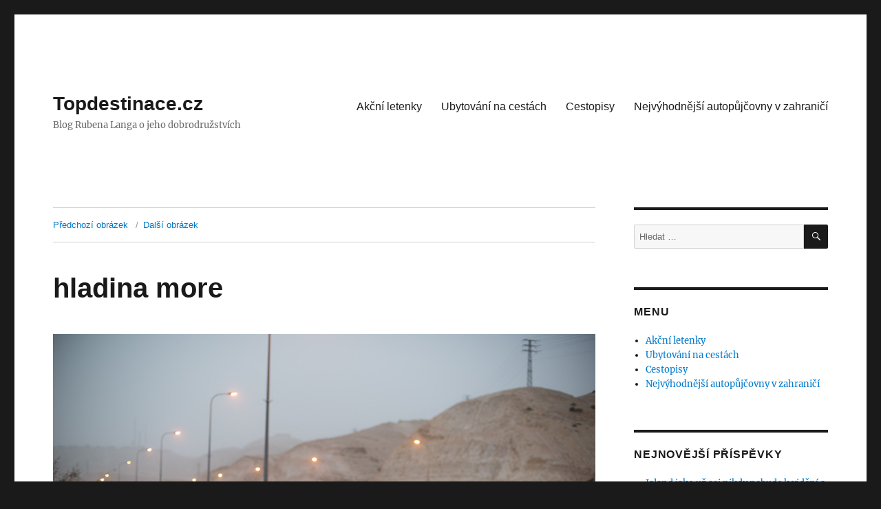

--- FILE ---
content_type: text/html; charset=UTF-8
request_url: https://www.topdestinace.cz/dobrovolne-v-izraeli-iii-jeruzalem-betlem-nazaret/dsc_5846/
body_size: 8418
content:
<!DOCTYPE html>
<html lang="cs" class="no-js">
<head>
	<meta charset="UTF-8">
	<meta name="viewport" content="width=device-width, initial-scale=1.0">
	<link rel="profile" href="https://gmpg.org/xfn/11">
		<link rel="pingback" href="https://www.topdestinace.cz/xmlrpc.php">
		<script>(function(html){html.className = html.className.replace(/\bno-js\b/,'js')})(document.documentElement);</script>
<title>hladina more &#8211; Topdestinace.cz</title>
<meta name='robots' content='max-image-preview:large' />
	<style>img:is([sizes="auto" i], [sizes^="auto," i]) { contain-intrinsic-size: 3000px 1500px }</style>
	<link rel="alternate" type="application/rss+xml" title="Topdestinace.cz &raquo; RSS zdroj" href="https://www.topdestinace.cz/feed/" />
<link rel="alternate" type="application/rss+xml" title="Topdestinace.cz &raquo; RSS komentářů" href="https://www.topdestinace.cz/comments/feed/" />
<link rel="alternate" type="application/rss+xml" title="Topdestinace.cz &raquo; RSS komentářů pro hladina more" href="https://www.topdestinace.cz/dobrovolne-v-izraeli-iii-jeruzalem-betlem-nazaret/dsc_5846/feed/" />
<script>
window._wpemojiSettings = {"baseUrl":"https:\/\/s.w.org\/images\/core\/emoji\/15.0.3\/72x72\/","ext":".png","svgUrl":"https:\/\/s.w.org\/images\/core\/emoji\/15.0.3\/svg\/","svgExt":".svg","source":{"concatemoji":"https:\/\/www.topdestinace.cz\/wp-includes\/js\/wp-emoji-release.min.js?ver=6.7.4"}};
/*! This file is auto-generated */
!function(i,n){var o,s,e;function c(e){try{var t={supportTests:e,timestamp:(new Date).valueOf()};sessionStorage.setItem(o,JSON.stringify(t))}catch(e){}}function p(e,t,n){e.clearRect(0,0,e.canvas.width,e.canvas.height),e.fillText(t,0,0);var t=new Uint32Array(e.getImageData(0,0,e.canvas.width,e.canvas.height).data),r=(e.clearRect(0,0,e.canvas.width,e.canvas.height),e.fillText(n,0,0),new Uint32Array(e.getImageData(0,0,e.canvas.width,e.canvas.height).data));return t.every(function(e,t){return e===r[t]})}function u(e,t,n){switch(t){case"flag":return n(e,"\ud83c\udff3\ufe0f\u200d\u26a7\ufe0f","\ud83c\udff3\ufe0f\u200b\u26a7\ufe0f")?!1:!n(e,"\ud83c\uddfa\ud83c\uddf3","\ud83c\uddfa\u200b\ud83c\uddf3")&&!n(e,"\ud83c\udff4\udb40\udc67\udb40\udc62\udb40\udc65\udb40\udc6e\udb40\udc67\udb40\udc7f","\ud83c\udff4\u200b\udb40\udc67\u200b\udb40\udc62\u200b\udb40\udc65\u200b\udb40\udc6e\u200b\udb40\udc67\u200b\udb40\udc7f");case"emoji":return!n(e,"\ud83d\udc26\u200d\u2b1b","\ud83d\udc26\u200b\u2b1b")}return!1}function f(e,t,n){var r="undefined"!=typeof WorkerGlobalScope&&self instanceof WorkerGlobalScope?new OffscreenCanvas(300,150):i.createElement("canvas"),a=r.getContext("2d",{willReadFrequently:!0}),o=(a.textBaseline="top",a.font="600 32px Arial",{});return e.forEach(function(e){o[e]=t(a,e,n)}),o}function t(e){var t=i.createElement("script");t.src=e,t.defer=!0,i.head.appendChild(t)}"undefined"!=typeof Promise&&(o="wpEmojiSettingsSupports",s=["flag","emoji"],n.supports={everything:!0,everythingExceptFlag:!0},e=new Promise(function(e){i.addEventListener("DOMContentLoaded",e,{once:!0})}),new Promise(function(t){var n=function(){try{var e=JSON.parse(sessionStorage.getItem(o));if("object"==typeof e&&"number"==typeof e.timestamp&&(new Date).valueOf()<e.timestamp+604800&&"object"==typeof e.supportTests)return e.supportTests}catch(e){}return null}();if(!n){if("undefined"!=typeof Worker&&"undefined"!=typeof OffscreenCanvas&&"undefined"!=typeof URL&&URL.createObjectURL&&"undefined"!=typeof Blob)try{var e="postMessage("+f.toString()+"("+[JSON.stringify(s),u.toString(),p.toString()].join(",")+"));",r=new Blob([e],{type:"text/javascript"}),a=new Worker(URL.createObjectURL(r),{name:"wpTestEmojiSupports"});return void(a.onmessage=function(e){c(n=e.data),a.terminate(),t(n)})}catch(e){}c(n=f(s,u,p))}t(n)}).then(function(e){for(var t in e)n.supports[t]=e[t],n.supports.everything=n.supports.everything&&n.supports[t],"flag"!==t&&(n.supports.everythingExceptFlag=n.supports.everythingExceptFlag&&n.supports[t]);n.supports.everythingExceptFlag=n.supports.everythingExceptFlag&&!n.supports.flag,n.DOMReady=!1,n.readyCallback=function(){n.DOMReady=!0}}).then(function(){return e}).then(function(){var e;n.supports.everything||(n.readyCallback(),(e=n.source||{}).concatemoji?t(e.concatemoji):e.wpemoji&&e.twemoji&&(t(e.twemoji),t(e.wpemoji)))}))}((window,document),window._wpemojiSettings);
</script>
<style id='wp-emoji-styles-inline-css'>

	img.wp-smiley, img.emoji {
		display: inline !important;
		border: none !important;
		box-shadow: none !important;
		height: 1em !important;
		width: 1em !important;
		margin: 0 0.07em !important;
		vertical-align: -0.1em !important;
		background: none !important;
		padding: 0 !important;
	}
</style>
<link rel='stylesheet' id='wp-block-library-css' href='https://www.topdestinace.cz/wp-includes/css/dist/block-library/style.min.css?ver=6.7.4' media='all' />
<style id='wp-block-library-theme-inline-css'>
.wp-block-audio :where(figcaption){color:#555;font-size:13px;text-align:center}.is-dark-theme .wp-block-audio :where(figcaption){color:#ffffffa6}.wp-block-audio{margin:0 0 1em}.wp-block-code{border:1px solid #ccc;border-radius:4px;font-family:Menlo,Consolas,monaco,monospace;padding:.8em 1em}.wp-block-embed :where(figcaption){color:#555;font-size:13px;text-align:center}.is-dark-theme .wp-block-embed :where(figcaption){color:#ffffffa6}.wp-block-embed{margin:0 0 1em}.blocks-gallery-caption{color:#555;font-size:13px;text-align:center}.is-dark-theme .blocks-gallery-caption{color:#ffffffa6}:root :where(.wp-block-image figcaption){color:#555;font-size:13px;text-align:center}.is-dark-theme :root :where(.wp-block-image figcaption){color:#ffffffa6}.wp-block-image{margin:0 0 1em}.wp-block-pullquote{border-bottom:4px solid;border-top:4px solid;color:currentColor;margin-bottom:1.75em}.wp-block-pullquote cite,.wp-block-pullquote footer,.wp-block-pullquote__citation{color:currentColor;font-size:.8125em;font-style:normal;text-transform:uppercase}.wp-block-quote{border-left:.25em solid;margin:0 0 1.75em;padding-left:1em}.wp-block-quote cite,.wp-block-quote footer{color:currentColor;font-size:.8125em;font-style:normal;position:relative}.wp-block-quote:where(.has-text-align-right){border-left:none;border-right:.25em solid;padding-left:0;padding-right:1em}.wp-block-quote:where(.has-text-align-center){border:none;padding-left:0}.wp-block-quote.is-large,.wp-block-quote.is-style-large,.wp-block-quote:where(.is-style-plain){border:none}.wp-block-search .wp-block-search__label{font-weight:700}.wp-block-search__button{border:1px solid #ccc;padding:.375em .625em}:where(.wp-block-group.has-background){padding:1.25em 2.375em}.wp-block-separator.has-css-opacity{opacity:.4}.wp-block-separator{border:none;border-bottom:2px solid;margin-left:auto;margin-right:auto}.wp-block-separator.has-alpha-channel-opacity{opacity:1}.wp-block-separator:not(.is-style-wide):not(.is-style-dots){width:100px}.wp-block-separator.has-background:not(.is-style-dots){border-bottom:none;height:1px}.wp-block-separator.has-background:not(.is-style-wide):not(.is-style-dots){height:2px}.wp-block-table{margin:0 0 1em}.wp-block-table td,.wp-block-table th{word-break:normal}.wp-block-table :where(figcaption){color:#555;font-size:13px;text-align:center}.is-dark-theme .wp-block-table :where(figcaption){color:#ffffffa6}.wp-block-video :where(figcaption){color:#555;font-size:13px;text-align:center}.is-dark-theme .wp-block-video :where(figcaption){color:#ffffffa6}.wp-block-video{margin:0 0 1em}:root :where(.wp-block-template-part.has-background){margin-bottom:0;margin-top:0;padding:1.25em 2.375em}
</style>
<style id='classic-theme-styles-inline-css'>
/*! This file is auto-generated */
.wp-block-button__link{color:#fff;background-color:#32373c;border-radius:9999px;box-shadow:none;text-decoration:none;padding:calc(.667em + 2px) calc(1.333em + 2px);font-size:1.125em}.wp-block-file__button{background:#32373c;color:#fff;text-decoration:none}
</style>
<style id='global-styles-inline-css'>
:root{--wp--preset--aspect-ratio--square: 1;--wp--preset--aspect-ratio--4-3: 4/3;--wp--preset--aspect-ratio--3-4: 3/4;--wp--preset--aspect-ratio--3-2: 3/2;--wp--preset--aspect-ratio--2-3: 2/3;--wp--preset--aspect-ratio--16-9: 16/9;--wp--preset--aspect-ratio--9-16: 9/16;--wp--preset--color--black: #000000;--wp--preset--color--cyan-bluish-gray: #abb8c3;--wp--preset--color--white: #fff;--wp--preset--color--pale-pink: #f78da7;--wp--preset--color--vivid-red: #cf2e2e;--wp--preset--color--luminous-vivid-orange: #ff6900;--wp--preset--color--luminous-vivid-amber: #fcb900;--wp--preset--color--light-green-cyan: #7bdcb5;--wp--preset--color--vivid-green-cyan: #00d084;--wp--preset--color--pale-cyan-blue: #8ed1fc;--wp--preset--color--vivid-cyan-blue: #0693e3;--wp--preset--color--vivid-purple: #9b51e0;--wp--preset--color--dark-gray: #1a1a1a;--wp--preset--color--medium-gray: #686868;--wp--preset--color--light-gray: #e5e5e5;--wp--preset--color--blue-gray: #4d545c;--wp--preset--color--bright-blue: #007acc;--wp--preset--color--light-blue: #9adffd;--wp--preset--color--dark-brown: #402b30;--wp--preset--color--medium-brown: #774e24;--wp--preset--color--dark-red: #640c1f;--wp--preset--color--bright-red: #ff675f;--wp--preset--color--yellow: #ffef8e;--wp--preset--gradient--vivid-cyan-blue-to-vivid-purple: linear-gradient(135deg,rgba(6,147,227,1) 0%,rgb(155,81,224) 100%);--wp--preset--gradient--light-green-cyan-to-vivid-green-cyan: linear-gradient(135deg,rgb(122,220,180) 0%,rgb(0,208,130) 100%);--wp--preset--gradient--luminous-vivid-amber-to-luminous-vivid-orange: linear-gradient(135deg,rgba(252,185,0,1) 0%,rgba(255,105,0,1) 100%);--wp--preset--gradient--luminous-vivid-orange-to-vivid-red: linear-gradient(135deg,rgba(255,105,0,1) 0%,rgb(207,46,46) 100%);--wp--preset--gradient--very-light-gray-to-cyan-bluish-gray: linear-gradient(135deg,rgb(238,238,238) 0%,rgb(169,184,195) 100%);--wp--preset--gradient--cool-to-warm-spectrum: linear-gradient(135deg,rgb(74,234,220) 0%,rgb(151,120,209) 20%,rgb(207,42,186) 40%,rgb(238,44,130) 60%,rgb(251,105,98) 80%,rgb(254,248,76) 100%);--wp--preset--gradient--blush-light-purple: linear-gradient(135deg,rgb(255,206,236) 0%,rgb(152,150,240) 100%);--wp--preset--gradient--blush-bordeaux: linear-gradient(135deg,rgb(254,205,165) 0%,rgb(254,45,45) 50%,rgb(107,0,62) 100%);--wp--preset--gradient--luminous-dusk: linear-gradient(135deg,rgb(255,203,112) 0%,rgb(199,81,192) 50%,rgb(65,88,208) 100%);--wp--preset--gradient--pale-ocean: linear-gradient(135deg,rgb(255,245,203) 0%,rgb(182,227,212) 50%,rgb(51,167,181) 100%);--wp--preset--gradient--electric-grass: linear-gradient(135deg,rgb(202,248,128) 0%,rgb(113,206,126) 100%);--wp--preset--gradient--midnight: linear-gradient(135deg,rgb(2,3,129) 0%,rgb(40,116,252) 100%);--wp--preset--font-size--small: 13px;--wp--preset--font-size--medium: 20px;--wp--preset--font-size--large: 36px;--wp--preset--font-size--x-large: 42px;--wp--preset--spacing--20: 0.44rem;--wp--preset--spacing--30: 0.67rem;--wp--preset--spacing--40: 1rem;--wp--preset--spacing--50: 1.5rem;--wp--preset--spacing--60: 2.25rem;--wp--preset--spacing--70: 3.38rem;--wp--preset--spacing--80: 5.06rem;--wp--preset--shadow--natural: 6px 6px 9px rgba(0, 0, 0, 0.2);--wp--preset--shadow--deep: 12px 12px 50px rgba(0, 0, 0, 0.4);--wp--preset--shadow--sharp: 6px 6px 0px rgba(0, 0, 0, 0.2);--wp--preset--shadow--outlined: 6px 6px 0px -3px rgba(255, 255, 255, 1), 6px 6px rgba(0, 0, 0, 1);--wp--preset--shadow--crisp: 6px 6px 0px rgba(0, 0, 0, 1);}:where(.is-layout-flex){gap: 0.5em;}:where(.is-layout-grid){gap: 0.5em;}body .is-layout-flex{display: flex;}.is-layout-flex{flex-wrap: wrap;align-items: center;}.is-layout-flex > :is(*, div){margin: 0;}body .is-layout-grid{display: grid;}.is-layout-grid > :is(*, div){margin: 0;}:where(.wp-block-columns.is-layout-flex){gap: 2em;}:where(.wp-block-columns.is-layout-grid){gap: 2em;}:where(.wp-block-post-template.is-layout-flex){gap: 1.25em;}:where(.wp-block-post-template.is-layout-grid){gap: 1.25em;}.has-black-color{color: var(--wp--preset--color--black) !important;}.has-cyan-bluish-gray-color{color: var(--wp--preset--color--cyan-bluish-gray) !important;}.has-white-color{color: var(--wp--preset--color--white) !important;}.has-pale-pink-color{color: var(--wp--preset--color--pale-pink) !important;}.has-vivid-red-color{color: var(--wp--preset--color--vivid-red) !important;}.has-luminous-vivid-orange-color{color: var(--wp--preset--color--luminous-vivid-orange) !important;}.has-luminous-vivid-amber-color{color: var(--wp--preset--color--luminous-vivid-amber) !important;}.has-light-green-cyan-color{color: var(--wp--preset--color--light-green-cyan) !important;}.has-vivid-green-cyan-color{color: var(--wp--preset--color--vivid-green-cyan) !important;}.has-pale-cyan-blue-color{color: var(--wp--preset--color--pale-cyan-blue) !important;}.has-vivid-cyan-blue-color{color: var(--wp--preset--color--vivid-cyan-blue) !important;}.has-vivid-purple-color{color: var(--wp--preset--color--vivid-purple) !important;}.has-black-background-color{background-color: var(--wp--preset--color--black) !important;}.has-cyan-bluish-gray-background-color{background-color: var(--wp--preset--color--cyan-bluish-gray) !important;}.has-white-background-color{background-color: var(--wp--preset--color--white) !important;}.has-pale-pink-background-color{background-color: var(--wp--preset--color--pale-pink) !important;}.has-vivid-red-background-color{background-color: var(--wp--preset--color--vivid-red) !important;}.has-luminous-vivid-orange-background-color{background-color: var(--wp--preset--color--luminous-vivid-orange) !important;}.has-luminous-vivid-amber-background-color{background-color: var(--wp--preset--color--luminous-vivid-amber) !important;}.has-light-green-cyan-background-color{background-color: var(--wp--preset--color--light-green-cyan) !important;}.has-vivid-green-cyan-background-color{background-color: var(--wp--preset--color--vivid-green-cyan) !important;}.has-pale-cyan-blue-background-color{background-color: var(--wp--preset--color--pale-cyan-blue) !important;}.has-vivid-cyan-blue-background-color{background-color: var(--wp--preset--color--vivid-cyan-blue) !important;}.has-vivid-purple-background-color{background-color: var(--wp--preset--color--vivid-purple) !important;}.has-black-border-color{border-color: var(--wp--preset--color--black) !important;}.has-cyan-bluish-gray-border-color{border-color: var(--wp--preset--color--cyan-bluish-gray) !important;}.has-white-border-color{border-color: var(--wp--preset--color--white) !important;}.has-pale-pink-border-color{border-color: var(--wp--preset--color--pale-pink) !important;}.has-vivid-red-border-color{border-color: var(--wp--preset--color--vivid-red) !important;}.has-luminous-vivid-orange-border-color{border-color: var(--wp--preset--color--luminous-vivid-orange) !important;}.has-luminous-vivid-amber-border-color{border-color: var(--wp--preset--color--luminous-vivid-amber) !important;}.has-light-green-cyan-border-color{border-color: var(--wp--preset--color--light-green-cyan) !important;}.has-vivid-green-cyan-border-color{border-color: var(--wp--preset--color--vivid-green-cyan) !important;}.has-pale-cyan-blue-border-color{border-color: var(--wp--preset--color--pale-cyan-blue) !important;}.has-vivid-cyan-blue-border-color{border-color: var(--wp--preset--color--vivid-cyan-blue) !important;}.has-vivid-purple-border-color{border-color: var(--wp--preset--color--vivid-purple) !important;}.has-vivid-cyan-blue-to-vivid-purple-gradient-background{background: var(--wp--preset--gradient--vivid-cyan-blue-to-vivid-purple) !important;}.has-light-green-cyan-to-vivid-green-cyan-gradient-background{background: var(--wp--preset--gradient--light-green-cyan-to-vivid-green-cyan) !important;}.has-luminous-vivid-amber-to-luminous-vivid-orange-gradient-background{background: var(--wp--preset--gradient--luminous-vivid-amber-to-luminous-vivid-orange) !important;}.has-luminous-vivid-orange-to-vivid-red-gradient-background{background: var(--wp--preset--gradient--luminous-vivid-orange-to-vivid-red) !important;}.has-very-light-gray-to-cyan-bluish-gray-gradient-background{background: var(--wp--preset--gradient--very-light-gray-to-cyan-bluish-gray) !important;}.has-cool-to-warm-spectrum-gradient-background{background: var(--wp--preset--gradient--cool-to-warm-spectrum) !important;}.has-blush-light-purple-gradient-background{background: var(--wp--preset--gradient--blush-light-purple) !important;}.has-blush-bordeaux-gradient-background{background: var(--wp--preset--gradient--blush-bordeaux) !important;}.has-luminous-dusk-gradient-background{background: var(--wp--preset--gradient--luminous-dusk) !important;}.has-pale-ocean-gradient-background{background: var(--wp--preset--gradient--pale-ocean) !important;}.has-electric-grass-gradient-background{background: var(--wp--preset--gradient--electric-grass) !important;}.has-midnight-gradient-background{background: var(--wp--preset--gradient--midnight) !important;}.has-small-font-size{font-size: var(--wp--preset--font-size--small) !important;}.has-medium-font-size{font-size: var(--wp--preset--font-size--medium) !important;}.has-large-font-size{font-size: var(--wp--preset--font-size--large) !important;}.has-x-large-font-size{font-size: var(--wp--preset--font-size--x-large) !important;}
:where(.wp-block-post-template.is-layout-flex){gap: 1.25em;}:where(.wp-block-post-template.is-layout-grid){gap: 1.25em;}
:where(.wp-block-columns.is-layout-flex){gap: 2em;}:where(.wp-block-columns.is-layout-grid){gap: 2em;}
:root :where(.wp-block-pullquote){font-size: 1.5em;line-height: 1.6;}
</style>
<link rel='stylesheet' id='twentysixteen-style-css' href='https://www.topdestinace.cz/wp-content/themes/twentysixteen/style.css?ver=6.7.4' media='all' />
<link rel='stylesheet' id='child-style-css' href='https://www.topdestinace.cz/wp-content/themes/twentysixteen-child/style.css?ver=1.2' media='all' />
<link rel='stylesheet' id='twentysixteen-fonts-css' href='https://www.topdestinace.cz/wp-content/themes/twentysixteen/fonts/merriweather-plus-inconsolata.css?ver=20230328' media='all' />
<link rel='stylesheet' id='genericons-css' href='https://www.topdestinace.cz/wp-content/themes/twentysixteen/genericons/genericons.css?ver=20201208' media='all' />
<link rel='stylesheet' id='twentysixteen-block-style-css' href='https://www.topdestinace.cz/wp-content/themes/twentysixteen/css/blocks.css?ver=20240817' media='all' />
<!--[if lt IE 10]>
<link rel='stylesheet' id='twentysixteen-ie-css' href='https://www.topdestinace.cz/wp-content/themes/twentysixteen/css/ie.css?ver=20170530' media='all' />
<![endif]-->
<!--[if lt IE 9]>
<link rel='stylesheet' id='twentysixteen-ie8-css' href='https://www.topdestinace.cz/wp-content/themes/twentysixteen/css/ie8.css?ver=20170530' media='all' />
<![endif]-->
<!--[if lt IE 8]>
<link rel='stylesheet' id='twentysixteen-ie7-css' href='https://www.topdestinace.cz/wp-content/themes/twentysixteen/css/ie7.css?ver=20170530' media='all' />
<![endif]-->
<!--[if lt IE 9]>
<script src="https://www.topdestinace.cz/wp-content/themes/twentysixteen/js/html5.js?ver=3.7.3" id="twentysixteen-html5-js"></script>
<![endif]-->
<script src="https://www.topdestinace.cz/wp-includes/js/jquery/jquery.min.js?ver=3.7.1" id="jquery-core-js"></script>
<script src="https://www.topdestinace.cz/wp-includes/js/jquery/jquery-migrate.min.js?ver=3.4.1" id="jquery-migrate-js"></script>
<script src="https://www.topdestinace.cz/wp-content/themes/twentysixteen/js/keyboard-image-navigation.js?ver=20170530" id="twentysixteen-keyboard-image-navigation-js"></script>
<script id="twentysixteen-script-js-extra">
var screenReaderText = {"expand":"Zobrazit pod\u0159azen\u00e9 polo\u017eky","collapse":"Skr\u00fdt pod\u0159azen\u00e9 polo\u017eky"};
</script>
<script src="https://www.topdestinace.cz/wp-content/themes/twentysixteen/js/functions.js?ver=20230629" id="twentysixteen-script-js" defer data-wp-strategy="defer"></script>
<link rel="https://api.w.org/" href="https://www.topdestinace.cz/wp-json/" /><link rel="alternate" title="JSON" type="application/json" href="https://www.topdestinace.cz/wp-json/wp/v2/media/1515" /><link rel="EditURI" type="application/rsd+xml" title="RSD" href="https://www.topdestinace.cz/xmlrpc.php?rsd" />
<meta name="generator" content="WordPress 6.7.4" />
<link rel='shortlink' href='https://www.topdestinace.cz/?p=1515' />
<link rel="alternate" title="oEmbed (JSON)" type="application/json+oembed" href="https://www.topdestinace.cz/wp-json/oembed/1.0/embed?url=https%3A%2F%2Fwww.topdestinace.cz%2Fdobrovolne-v-izraeli-iii-jeruzalem-betlem-nazaret%2Fdsc_5846%2F" />
<link rel="alternate" title="oEmbed (XML)" type="text/xml+oembed" href="https://www.topdestinace.cz/wp-json/oembed/1.0/embed?url=https%3A%2F%2Fwww.topdestinace.cz%2Fdobrovolne-v-izraeli-iii-jeruzalem-betlem-nazaret%2Fdsc_5846%2F&#038;format=xml" />
<style>.recentcomments a{display:inline !important;padding:0 !important;margin:0 !important;}</style><link rel="icon" href="https://www.topdestinace.cz/wp-content/uploads/2016/06/cropped-tplog-32x32.jpg" sizes="32x32" />
<link rel="icon" href="https://www.topdestinace.cz/wp-content/uploads/2016/06/cropped-tplog-192x192.jpg" sizes="192x192" />
<link rel="apple-touch-icon" href="https://www.topdestinace.cz/wp-content/uploads/2016/06/cropped-tplog-180x180.jpg" />
<meta name="msapplication-TileImage" content="https://www.topdestinace.cz/wp-content/uploads/2016/06/cropped-tplog-270x270.jpg" />
</head>

<body class="attachment attachment-template-default single single-attachment postid-1515 attachmentid-1515 attachment-jpeg wp-embed-responsive">
<div id="page" class="site">
	<div class="site-inner">
		<a class="skip-link screen-reader-text" href="#content">
			Přejít k obsahu webu		</a>

		<header id="masthead" class="site-header">
			<div class="site-header-main">
				<div class="site-branding">
					
											<p class="site-title"><a href="https://www.topdestinace.cz/" rel="home">Topdestinace.cz</a></p>
												<p class="site-description">Blog Rubena Langa o jeho dobrodružstvích</p>
									</div><!-- .site-branding -->

									<button id="menu-toggle" class="menu-toggle">Menu</button>

					<div id="site-header-menu" class="site-header-menu">
													<nav id="site-navigation" class="main-navigation" aria-label="Hlavní menu">
								<div class="menu-rozcestnik-webu-container"><ul id="menu-rozcestnik-webu" class="primary-menu"><li id="menu-item-6138" class="menu-item menu-item-type-post_type menu-item-object-page menu-item-6138"><a href="https://www.topdestinace.cz/akcni-letenky/">Akční letenky</a></li>
<li id="menu-item-6135" class="menu-item menu-item-type-post_type menu-item-object-page menu-item-6135"><a href="https://www.topdestinace.cz/ubytovani-na-cestach/">Ubytování na cestách</a></li>
<li id="menu-item-4497" class="menu-item menu-item-type-post_type menu-item-object-page menu-item-4497"><a href="https://www.topdestinace.cz/cestopisy/">Cestopisy</a></li>
<li id="menu-item-6136" class="menu-item menu-item-type-post_type menu-item-object-page menu-item-6136"><a href="https://www.topdestinace.cz/nejlevnejsi-pujcovny-aut-v-zahranici/">Nejvýhodnější autopůjčovny v zahraničí</a></li>
</ul></div>							</nav><!-- .main-navigation -->
						
											</div><!-- .site-header-menu -->
							</div><!-- .site-header-main -->

					</header><!-- .site-header -->

		<div id="content" class="site-content">

	<div id="primary" class="content-area">
		<main id="main" class="site-main">

			
			<article id="post-1515" class="post-1515 attachment type-attachment status-inherit hentry">

				<nav id="image-navigation" class="navigation image-navigation">
					<div class="nav-links">
						<div class="nav-previous"><a href='https://www.topdestinace.cz/dobrovolne-v-izraeli-iii-jeruzalem-betlem-nazaret/dsc_5834/'>Předchozí obrázek</a></div>
						<div class="nav-next"><a href='https://www.topdestinace.cz/dobrovolne-v-izraeli-iii-jeruzalem-betlem-nazaret/dsc_5864/'>Další obrázek</a></div>
					</div><!-- .nav-links -->
				</nav><!-- .image-navigation -->

				<header class="entry-header">
					<h1 class="entry-title">hladina more</h1>				</header><!-- .entry-header -->

				<div class="entry-content">

					<div class="entry-attachment">
						<img width="840" height="561" src="https://www.topdestinace.cz/wp-content/uploads/2015/01/DSC_5846-1024x684.jpg" class="attachment-large size-large" alt="hladina more" decoding="async" fetchpriority="high" srcset="https://www.topdestinace.cz/wp-content/uploads/2015/01/DSC_5846-1024x684.jpg 1024w, https://www.topdestinace.cz/wp-content/uploads/2015/01/DSC_5846-300x200.jpg 300w, https://www.topdestinace.cz/wp-content/uploads/2015/01/DSC_5846.jpg 1200w" sizes="(max-width: 709px) 85vw, (max-width: 909px) 67vw, (max-width: 1362px) 62vw, 840px" />
						
						</div><!-- .entry-attachment -->

											</div><!-- .entry-content -->

					<footer class="entry-footer">
					<span class="posted-on"><span class="screen-reader-text">Publikováno: </span><a href="https://www.topdestinace.cz/dobrovolne-v-izraeli-iii-jeruzalem-betlem-nazaret/dsc_5846/" rel="bookmark"><time class="entry-date published" datetime="2015-01-28T17:54:00+00:00">28 ledna, 2015</time><time class="updated" datetime="2015-06-09T09:26:04+00:00">9 června, 2015</time></a></span>						<span class="full-size-link"><span class="screen-reader-text">Původní velikost: </span><a href="https://www.topdestinace.cz/wp-content/uploads/2015/01/DSC_5846.jpg">1200 &times; 801</a></span>											</footer><!-- .entry-footer -->
				</article><!-- #post-1515 -->

				
<div id="comments" class="comments-area">

	
	
		<div id="respond" class="comment-respond">
		<h2 id="reply-title" class="comment-reply-title">Napsat komentář <small><a rel="nofollow" id="cancel-comment-reply-link" href="/dobrovolne-v-izraeli-iii-jeruzalem-betlem-nazaret/dsc_5846/#respond" style="display:none;">Zrušit odpověď na komentář</a></small></h2><form action="https://www.topdestinace.cz/wp-comments-post.php" method="post" id="commentform" class="comment-form" novalidate><p class="comment-notes"><span id="email-notes">Vaše e-mailová adresa nebude zveřejněna.</span> <span class="required-field-message">Vyžadované informace jsou označeny <span class="required">*</span></span></p><p class="comment-form-comment"><label for="comment">Komentář <span class="required">*</span></label> <textarea id="comment" name="comment" cols="45" rows="8" maxlength="65525" required></textarea></p><p class="comment-form-author"><label for="author">Jméno <span class="required">*</span></label> <input id="author" name="author" type="text" value="" size="30" maxlength="245" autocomplete="name" required /></p>
<p class="comment-form-email"><label for="email">E-mail <span class="required">*</span></label> <input id="email" name="email" type="email" value="" size="30" maxlength="100" aria-describedby="email-notes" autocomplete="email" required /></p>
<p class="comment-form-url"><label for="url">Webová stránka</label> <input id="url" name="url" type="url" value="" size="30" maxlength="200" autocomplete="url" /></p>
<p class="comment-form-cookies-consent"><input id="wp-comment-cookies-consent" name="wp-comment-cookies-consent" type="checkbox" value="yes" /> <label for="wp-comment-cookies-consent">Uložit do prohlížeče jméno, e-mail a webovou stránku pro budoucí komentáře.</label></p>
<p class="form-submit"><input name="submit" type="submit" id="submit" class="submit" value="Odeslat komentář" /> <input type='hidden' name='comment_post_ID' value='1515' id='comment_post_ID' />
<input type='hidden' name='comment_parent' id='comment_parent' value='0' />
</p></form>	</div><!-- #respond -->
	
</div><!-- .comments-area -->

	<nav class="navigation post-navigation" aria-label="Příspěvky">
		<h2 class="screen-reader-text">Navigace pro příspěvek</h2>
		<div class="nav-links"><div class="nav-previous"><a href="https://www.topdestinace.cz/dobrovolne-v-izraeli-iii-jeruzalem-betlem-nazaret/" rel="prev"><span class="meta-nav">Přiřazeno:</span><span class="post-title">Dobrovolně v Izraeli III &#8211; Jeruzalém, Betlém, Nazaret</span></a></div></div>
	</nav>
		</main><!-- .site-main -->
	</div><!-- .content-area -->


	<aside id="secondary" class="sidebar widget-area">
		<section id="search-3" class="widget widget_search">
<form role="search" method="get" class="search-form" action="https://www.topdestinace.cz/">
	<label>
		<span class="screen-reader-text">
			Hledat:		</span>
		<input type="search" class="search-field" placeholder="Hledat &hellip;" value="" name="s" />
	</label>
	<button type="submit" class="search-submit"><span class="screen-reader-text">
		Hledání	</span></button>
</form>
</section><section id="nav_menu-2" class="widget widget_nav_menu"><h2 class="widget-title">Menu</h2><nav class="menu-rozcestnik-webu-container" aria-label="Menu"><ul id="menu-rozcestnik-webu-1" class="menu"><li class="menu-item menu-item-type-post_type menu-item-object-page menu-item-6138"><a href="https://www.topdestinace.cz/akcni-letenky/">Akční letenky</a></li>
<li class="menu-item menu-item-type-post_type menu-item-object-page menu-item-6135"><a href="https://www.topdestinace.cz/ubytovani-na-cestach/">Ubytování na cestách</a></li>
<li class="menu-item menu-item-type-post_type menu-item-object-page menu-item-4497"><a href="https://www.topdestinace.cz/cestopisy/">Cestopisy</a></li>
<li class="menu-item menu-item-type-post_type menu-item-object-page menu-item-6136"><a href="https://www.topdestinace.cz/nejlevnejsi-pujcovny-aut-v-zahranici/">Nejvýhodnější autopůjčovny v zahraničí</a></li>
</ul></nav></section>
		<section id="recent-posts-2" class="widget widget_recent_entries">
		<h2 class="widget-title">Nejnovější příspěvky</h2><nav aria-label="Nejnovější příspěvky">
		<ul>
											<li>
					<a href="https://www.topdestinace.cz/island-jako-uz-asi-nikdy-nebude-k-videni-a-navic-za-hubicku/">Island jako už asi nikdy nebude k vidění a navíc za hubičku</a>
									</li>
											<li>
					<a href="https://www.topdestinace.cz/pekna-garsonka-pro-dva-primo-v-srdci-male-strany/">Pěkná garsonka pro dva přímo v srdci Malé Strany</a>
									</li>
											<li>
					<a href="https://www.topdestinace.cz/prazsky-hrad/">Pražský Hrad</a>
									</li>
											<li>
					<a href="https://www.topdestinace.cz/levne-a-akcni-letenky/">Levné a akční letenky</a>
									</li>
											<li>
					<a href="https://www.topdestinace.cz/adventni-island-aneb-prosinec-trochu-jinak-3/">Adventní Island aneb prosinec trochu jinak</a>
									</li>
					</ul>

		</nav></section><section id="recent-comments-2" class="widget widget_recent_comments"><h2 class="widget-title">Nejnovější komentáře</h2><nav aria-label="Nejnovější komentáře"><ul id="recentcomments"><li class="recentcomments"><span class="comment-author-link">Ruben Lang</span>: <a href="https://www.topdestinace.cz/faery-2019-aneb-dost-neocekavany-tyden-na-faerskych-ostrovech-3/#comment-89104">Faery 2019 aneb dost neočekávaný týden na Faerských Ostrovech</a></li><li class="recentcomments"><span class="comment-author-link">Ruben Lang</span>: <a href="https://www.topdestinace.cz/faery-2019-aneb-dost-neocekavany-tyden-na-faerskych-ostrovech-3/#comment-75396">Faery 2019 aneb dost neočekávaný týden na Faerských Ostrovech</a></li><li class="recentcomments"><span class="comment-author-link">Don Jalapeno</span>: <a href="https://www.topdestinace.cz/faery-2019-aneb-dost-neocekavany-tyden-na-faerskych-ostrovech-3/#comment-74072">Faery 2019 aneb dost neočekávaný týden na Faerských Ostrovech</a></li><li class="recentcomments"><span class="comment-author-link">Vojtech</span>: <a href="https://www.topdestinace.cz/jak-na-island-rady-tipy/#comment-71220">vše o cestě na ISLAND v kostce</a></li><li class="recentcomments"><span class="comment-author-link">Kateřima Kovačová</span>: <a href="https://www.topdestinace.cz/vse-o-podnikani-na-airbnb-tipy-triky/#comment-62135">Vše o podnikání na Airbnb aneb od začátečníka k profesionálovi za pár týdnů</a></li></ul></nav></section><section id="text-16" class="widget widget_text"><h2 class="widget-title">Vše o Islandu na jednom místě</h2>			<div class="textwidget"> <a href="https://krizemkrazemsvetem.cz/informace-pro-turisty-island/"><img src="https://www.topdestinace.cz/wp-content/uploads/2020/06/Island-informace-pto-turisty-cestovatele.jpg"></a></div>
		</section><section id="text-17" class="widget widget_text"><h2 class="widget-title">Expedice Island a Faerské Ostrovy 2021</h2>			<div class="textwidget"> <a href="https://krizemkrazemsvetem.cz/udalosti/expedice-island-a-faerske-ostrovy-2020/"><img src="https://www.topdestinace.cz/wp-content/uploads/2020/06/expedice-I-A-FO-waterfall-eidi-eysturoy-faroe-islands-DSC_6376-1024x691.jpg"></a></div>
		</section>	</aside><!-- .sidebar .widget-area -->

		</div><!-- .site-content -->

		<footer id="colophon" class="site-footer">
							<nav class="main-navigation" aria-label="Hlavní menu patičky">
					<div class="menu-rozcestnik-webu-container"><ul id="menu-rozcestnik-webu-2" class="primary-menu"><li class="menu-item menu-item-type-post_type menu-item-object-page menu-item-6138"><a href="https://www.topdestinace.cz/akcni-letenky/">Akční letenky</a></li>
<li class="menu-item menu-item-type-post_type menu-item-object-page menu-item-6135"><a href="https://www.topdestinace.cz/ubytovani-na-cestach/">Ubytování na cestách</a></li>
<li class="menu-item menu-item-type-post_type menu-item-object-page menu-item-4497"><a href="https://www.topdestinace.cz/cestopisy/">Cestopisy</a></li>
<li class="menu-item menu-item-type-post_type menu-item-object-page menu-item-6136"><a href="https://www.topdestinace.cz/nejlevnejsi-pujcovny-aut-v-zahranici/">Nejvýhodnější autopůjčovny v zahraničí</a></li>
</ul></div>				</nav><!-- .main-navigation -->
			
			
			<div class="site-info">
								<span class="site-title"><a href="https://www.topdestinace.cz/" rel="home">Topdestinace.cz</a></span>
								<a href="https://cs.wordpress.org/" class="imprint">
					Používáme WordPress (v češtině).				</a>
			</div><!-- .site-info -->
		</footer><!-- .site-footer -->
	</div><!-- .site-inner -->
</div><!-- .site -->

<script src="https://www.topdestinace.cz/wp-includes/js/comment-reply.min.js?ver=6.7.4" id="comment-reply-js" async data-wp-strategy="async"></script>
</body>
</html>


--- FILE ---
content_type: text/css
request_url: https://www.topdestinace.cz/wp-content/themes/twentysixteen-child/style.css?ver=1.2
body_size: 111
content:
/*
Theme Name: Twenty Sixteen Child
Theme URI: https://topdestinace.cz
Author: topdestinace
Author URI: https://topdestinace.cz
Template: twentysixteen
Version: 1.0
License: GNU General Public License v2 or later
License URI: http://www.gnu.org/licenses/gpl-2.0.html
Tags: 
Text Domain: twentysixteen-child
*/
#primary article .entry-content{width:100%;}

@media (max-width: 970px){
 #primary article .entry-content{width: unset;}
}
